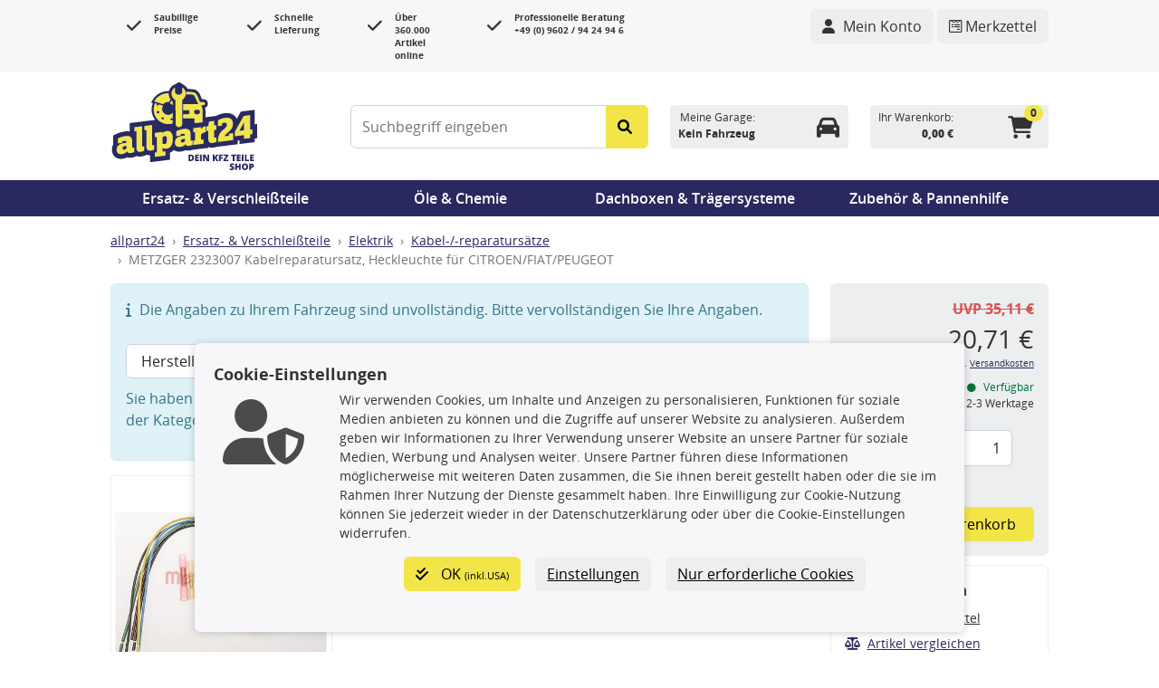

--- FILE ---
content_type: text/css
request_url: https://www.allpart24.de/resources/base/css/gridstack.min.css
body_size: 391
content:
.grid-stack{position:relative}.grid-stack-rtl{direction:ltr}.grid-stack-rtl>.grid-stack-item{direction:rtl}.grid-stack-placeholder>.placeholder-content{background-color:rgba(0,0,0,.1);margin:0;position:absolute;width:auto;z-index:0!important}.grid-stack>.grid-stack-item{position:absolute;padding:0}.grid-stack>.grid-stack-item>.grid-stack-item-content{margin:0;position:absolute;width:auto;overflow-x:hidden;overflow-y:auto}.grid-stack>.grid-stack-item.size-to-content:not(.size-to-content-max)>.grid-stack-item-content{overflow-y:hidden}.grid-stack-item>.ui-resizable-handle{position:absolute;font-size:.1px;display:block;-ms-touch-action:none;touch-action:none}.grid-stack-item.ui-resizable-autohide>.ui-resizable-handle,.grid-stack-item.ui-resizable-disabled>.ui-resizable-handle{display:none}.grid-stack-item>.ui-resizable-ne,.grid-stack-item>.ui-resizable-nw,.grid-stack-item>.ui-resizable-se,.grid-stack-item>.ui-resizable-sw{background-image:url('data:image/svg+xml;utf8,<svg xmlns="http://www.w3.org/2000/svg" fill="none" stroke="%23666" stroke-linecap="round" stroke-linejoin="round" stroke-width="2" viewBox="0 0 20 20"><path d="m10 3 2 2H8l2-2v14l-2-2h4l-2 2"/></svg>');background-repeat:no-repeat;background-position:center}.grid-stack-item>.ui-resizable-ne{transform:rotate(45deg)}.grid-stack-item>.ui-resizable-sw{transform:rotate(45deg)}.grid-stack-item>.ui-resizable-nw{transform:rotate(-45deg)}.grid-stack-item>.ui-resizable-se{transform:rotate(-45deg)}.grid-stack-item>.ui-resizable-nw{cursor:nw-resize;width:20px;height:20px;top:0}.grid-stack-item>.ui-resizable-n{cursor:n-resize;height:10px;top:0;left:25px;right:25px}.grid-stack-item>.ui-resizable-ne{cursor:ne-resize;width:20px;height:20px;top:0}.grid-stack-item>.ui-resizable-e{cursor:e-resize;width:10px;top:15px;bottom:15px}.grid-stack-item>.ui-resizable-se{cursor:se-resize;width:20px;height:20px}.grid-stack-item>.ui-resizable-s{cursor:s-resize;height:10px;left:25px;bottom:0;right:25px}.grid-stack-item>.ui-resizable-sw{cursor:sw-resize;width:20px;height:20px}.grid-stack-item>.ui-resizable-w{cursor:w-resize;width:10px;top:15px;bottom:15px}.grid-stack-item.ui-draggable-dragging>.ui-resizable-handle{display:none!important}.grid-stack-item.ui-draggable-dragging{will-change:left,top;cursor:move}.grid-stack-item.ui-resizable-resizing{will-change:width,height}.ui-draggable-dragging,.ui-resizable-resizing{z-index:10000}.ui-draggable-dragging>.grid-stack-item-content,.ui-resizable-resizing>.grid-stack-item-content{box-shadow:1px 4px 6px rgba(0,0,0,.2);opacity:.8}.grid-stack-animate,.grid-stack-animate .grid-stack-item{transition:left .3s,top .3s,height .3s,width .3s}.grid-stack-animate .grid-stack-item.grid-stack-placeholder,.grid-stack-animate .grid-stack-item.ui-draggable-dragging,.grid-stack-animate .grid-stack-item.ui-resizable-resizing{transition:left 0s,top 0s,height 0s,width 0s}.grid-stack>.grid-stack-item[gs-y="0"]{top:0}.grid-stack>.grid-stack-item[gs-x="0"]{left:0}.gs-12>.grid-stack-item{width:8.333%}.gs-12>.grid-stack-item[gs-x="1"]{left:8.333%}.gs-12>.grid-stack-item[gs-w="2"]{width:16.667%}.gs-12>.grid-stack-item[gs-x="2"]{left:16.667%}.gs-12>.grid-stack-item[gs-w="3"]{width:25%}.gs-12>.grid-stack-item[gs-x="3"]{left:25%}.gs-12>.grid-stack-item[gs-w="4"]{width:33.333%}.gs-12>.grid-stack-item[gs-x="4"]{left:33.333%}.gs-12>.grid-stack-item[gs-w="5"]{width:41.667%}.gs-12>.grid-stack-item[gs-x="5"]{left:41.667%}.gs-12>.grid-stack-item[gs-w="6"]{width:50%}.gs-12>.grid-stack-item[gs-x="6"]{left:50%}.gs-12>.grid-stack-item[gs-w="7"]{width:58.333%}.gs-12>.grid-stack-item[gs-x="7"]{left:58.333%}.gs-12>.grid-stack-item[gs-w="8"]{width:66.667%}.gs-12>.grid-stack-item[gs-x="8"]{left:66.667%}.gs-12>.grid-stack-item[gs-w="9"]{width:75%}.gs-12>.grid-stack-item[gs-x="9"]{left:75%}.gs-12>.grid-stack-item[gs-w="10"]{width:83.333%}.gs-12>.grid-stack-item[gs-x="10"]{left:83.333%}.gs-12>.grid-stack-item[gs-w="11"]{width:91.667%}.gs-12>.grid-stack-item[gs-x="11"]{left:91.667%}.gs-12>.grid-stack-item[gs-w="12"]{width:100%}.gs-1>.grid-stack-item{width:100%}